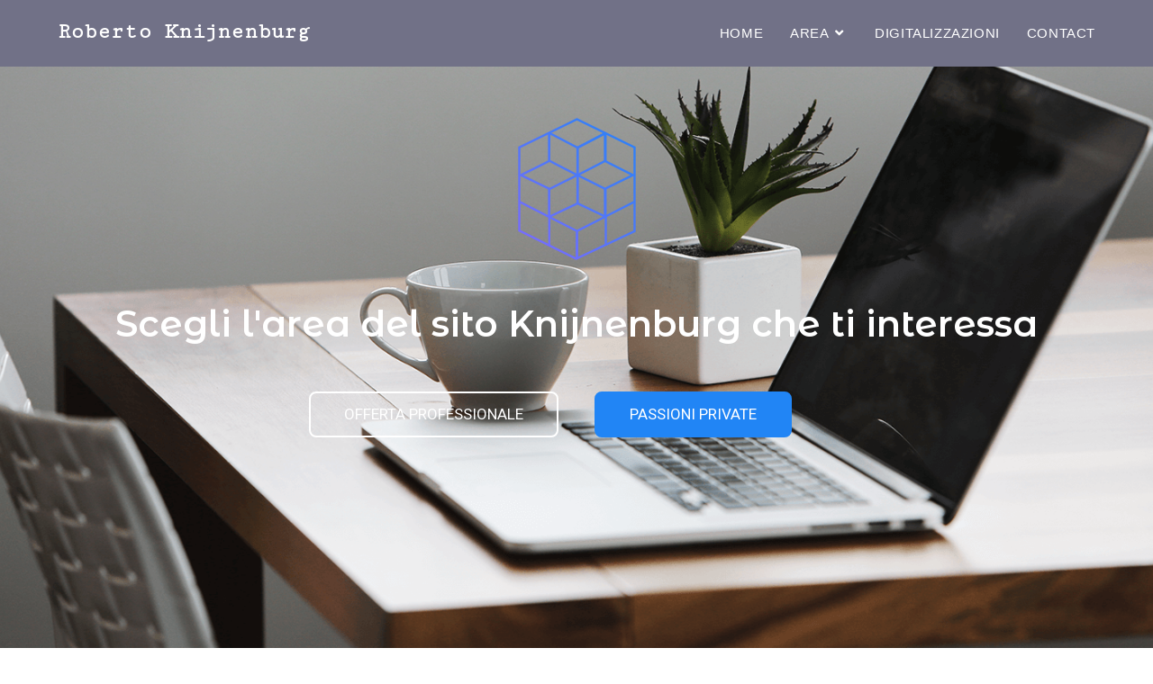

--- FILE ---
content_type: text/html; charset=UTF-8
request_url: https://knijnenburg.ch/sezione/
body_size: 8356
content:
<!DOCTYPE html><html class="html" lang="en-US"><head><meta charset="UTF-8"><link rel="profile" href="https://gmpg.org/xfn/11"><meta name='robots' content='index, follow, max-image-preview:large, max-snippet:-1, max-video-preview:-1' /><meta name="viewport" content="width=device-width, initial-scale=1"><link media="all" href="https://knijnenburg.ch/wp-content/cache/autoptimize/css/autoptimize_6330870f3c581835f8bfde81a8f68852.css" rel="stylesheet"><title>Sezione - Roberto Knijnenburg</title><meta name="description" content="Il sito di R. Knijnenburg è suddiviso in due aree distinte tra di loro. Una è dedicata alle attività professionali, l&#039;altra alle passioni." /><link rel="canonical" href="https://knijnenburg.ch/sezione/" /><meta property="og:locale" content="en_US" /><meta property="og:type" content="article" /><meta property="og:title" content="Sezione - Roberto Knijnenburg" /><meta property="og:description" content="Il sito di R. Knijnenburg è suddiviso in due aree distinte tra di loro. Una è dedicata alle attività professionali, l&#039;altra alle passioni." /><meta property="og:url" content="https://knijnenburg.ch/sezione/" /><meta property="og:site_name" content="Roberto Knijnenburg" /><meta property="article:modified_time" content="2019-02-02T19:43:45+00:00" /><meta property="og:image" content="https://knijnenburg.ch/wp-content/uploads/2019/01/logo-2.png" /><meta name="twitter:card" content="summary_large_image" /> <script type="application/ld+json" class="yoast-schema-graph">{"@context":"https://schema.org","@graph":[{"@type":"WebPage","@id":"https://knijnenburg.ch/sezione/","url":"https://knijnenburg.ch/sezione/","name":"Sezione - Roberto Knijnenburg","isPartOf":{"@id":"https://knijnenburg.ch/#website"},"primaryImageOfPage":{"@id":"https://knijnenburg.ch/sezione/#primaryimage"},"image":{"@id":"https://knijnenburg.ch/sezione/#primaryimage"},"thumbnailUrl":"https://knijnenburg.ch/wp-content/uploads/2019/01/logo-2.png","datePublished":"2019-01-02T12:41:30+00:00","dateModified":"2019-02-02T19:43:45+00:00","description":"Il sito di R. Knijnenburg è suddiviso in due aree distinte tra di loro. Una è dedicata alle attività professionali, l'altra alle passioni.","breadcrumb":{"@id":"https://knijnenburg.ch/sezione/#breadcrumb"},"inLanguage":"en-US","potentialAction":[{"@type":"ReadAction","target":["https://knijnenburg.ch/sezione/"]}]},{"@type":"ImageObject","inLanguage":"en-US","@id":"https://knijnenburg.ch/sezione/#primaryimage","url":"https://knijnenburg.ch/wp-content/uploads/2019/01/logo-2.png","contentUrl":"https://knijnenburg.ch/wp-content/uploads/2019/01/logo-2.png","width":131,"height":160},{"@type":"BreadcrumbList","@id":"https://knijnenburg.ch/sezione/#breadcrumb","itemListElement":[{"@type":"ListItem","position":1,"name":"Home","item":"https://knijnenburg.ch/"},{"@type":"ListItem","position":2,"name":"Sezione"}]},{"@type":"WebSite","@id":"https://knijnenburg.ch/#website","url":"https://knijnenburg.ch/","name":"Roberto Knijnenburg","description":"Roberto Knijnenburg, Switzerland","potentialAction":[{"@type":"SearchAction","target":{"@type":"EntryPoint","urlTemplate":"https://knijnenburg.ch/?s={search_term_string}"},"query-input":{"@type":"PropertyValueSpecification","valueRequired":true,"valueName":"search_term_string"}}],"inLanguage":"en-US"}]}</script> <link rel='dns-prefetch' href='//fonts.googleapis.com' /><link rel="alternate" type="application/rss+xml" title="Roberto Knijnenburg &raquo; Feed" href="https://knijnenburg.ch/feed/" /><link rel="alternate" type="application/rss+xml" title="Roberto Knijnenburg &raquo; Comments Feed" href="https://knijnenburg.ch/comments/feed/" /><link rel='stylesheet' id='dashicons-css' href='https://knijnenburg.ch/wp-includes/css/dashicons.min.css' media='all' /><link rel='stylesheet' id='elementor-post-28951-css' href='https://knijnenburg.ch/wp-content/cache/autoptimize/css/autoptimize_single_17a9b5dcf41d5ba1ce2fa46ea7fdafff.css' media='all' /><link rel='stylesheet' id='oceanwp-google-font-cutive-mono-css' href='//fonts.googleapis.com/css?family=Cutive+Mono%3A100%2C200%2C300%2C400%2C500%2C600%2C700%2C800%2C900%2C100i%2C200i%2C300i%2C400i%2C500i%2C600i%2C700i%2C800i%2C900i&#038;subset=latin&#038;display=swap&#038;ver=6.7.4' media='all' /><link rel='stylesheet' id='elementor-post-30902-css' href='https://knijnenburg.ch/wp-content/cache/autoptimize/css/autoptimize_single_fd69e35a1b2e8c21a5cc613f3952a735.css' media='all' /><link rel='stylesheet' id='elementor-post-28855-css' href='https://knijnenburg.ch/wp-content/cache/autoptimize/css/autoptimize_single_0c11743f5b2eec93d5f73f3761ff7884.css' media='all' /><link rel='stylesheet' id='google-fonts-1-css' href='https://fonts.googleapis.com/css?family=Cutive+Mono%3A100%2C100italic%2C200%2C200italic%2C300%2C300italic%2C400%2C400italic%2C500%2C500italic%2C600%2C600italic%2C700%2C700italic%2C800%2C800italic%2C900%2C900italic%7CRoboto%3A100%2C100italic%2C200%2C200italic%2C300%2C300italic%2C400%2C400italic%2C500%2C500italic%2C600%2C600italic%2C700%2C700italic%2C800%2C800italic%2C900%2C900italic%7CRoboto+Slab%3A100%2C100italic%2C200%2C200italic%2C300%2C300italic%2C400%2C400italic%2C500%2C500italic%2C600%2C600italic%2C700%2C700italic%2C800%2C800italic%2C900%2C900italic%7CMontserrat+Alternates%3A100%2C100italic%2C200%2C200italic%2C300%2C300italic%2C400%2C400italic%2C500%2C500italic%2C600%2C600italic%2C700%2C700italic%2C800%2C800italic%2C900%2C900italic&#038;display=auto&#038;ver=6.7.4' media='all' /><link rel="preconnect" href="https://fonts.gstatic.com/" crossorigin> <script id="burst-js-extra">var burst = {"cookie_retention_days":"30","beacon_url":"https:\/\/knijnenburg.ch\/wp-content\/plugins\/burst-statistics\/endpoint.php","options":{"beacon_enabled":1,"enable_cookieless_tracking":0,"enable_turbo_mode":0,"do_not_track":0,"track_url_change":0},"goals":[],"goals_script_url":"https:\/\/knijnenburg.ch\/wp-content\/plugins\/burst-statistics\/\/assets\/js\/build\/burst-goals.js?v=1.7.3"};</script> <script src="https://knijnenburg.ch/wp-includes/js/jquery/jquery.min.js" id="jquery-core-js"></script> <link rel="https://api.w.org/" href="https://knijnenburg.ch/wp-json/" /><link rel="alternate" title="JSON" type="application/json" href="https://knijnenburg.ch/wp-json/wp/v2/pages/28855" /><link rel="alternate" title="oEmbed (JSON)" type="application/json+oembed" href="https://knijnenburg.ch/wp-json/oembed/1.0/embed?url=https%3A%2F%2Fknijnenburg.ch%2Fsezione%2F" /><link rel="alternate" title="oEmbed (XML)" type="text/xml+oembed" href="https://knijnenburg.ch/wp-json/oembed/1.0/embed?url=https%3A%2F%2Fknijnenburg.ch%2Fsezione%2F&#038;format=xml" /><meta name="generator" content="Elementor 3.26.4; features: additional_custom_breakpoints; settings: css_print_method-external, google_font-enabled, font_display-auto"> <noscript><style id="rocket-lazyload-nojs-css">.rll-youtube-player, [data-lazy-src]{display:none !important;}</style></noscript></head><body data-rsssl=1 class="page-template-default page page-id-28855 wp-embed-responsive oceanwp-theme dropdown-mobile has-transparent-header no-header-border default-breakpoint content-full-screen page-header-disabled has-breadcrumbs elementor-default elementor-kit-30902 elementor-page elementor-page-28855" itemscope="itemscope" itemtype="https://schema.org/WebPage"><div id="outer-wrap" class="site clr"> <a class="skip-link screen-reader-text" href="#main">Skip to content</a><div id="wrap" class="clr"><div id="transparent-header-wrap" class="clr"><header id="site-header" class="transparent-header clr" data-height="74" itemscope="itemscope" itemtype="https://schema.org/WPHeader" role="banner"><div id="site-header-inner" class="clr container"><div id="site-logo" class="clr" itemscope itemtype="https://schema.org/Brand" ><div id="site-logo-inner" class="clr"> <a href="https://knijnenburg.ch/" rel="home" class="site-title site-logo-text" >Roberto Knijnenburg</a></div></div><div id="site-navigation-wrap" class="clr"><nav id="site-navigation" class="navigation main-navigation clr" itemscope="itemscope" itemtype="https://schema.org/SiteNavigationElement" role="navigation" ><ul id="menu-menuknijnenburg" class="main-menu dropdown-menu sf-menu"><li id="menu-item-28858" class="menu-item menu-item-type-custom menu-item-object-custom menu-item-home menu-item-28858"><a href="https://knijnenburg.ch" class="menu-link"><span class="text-wrap">Home</span></a></li><li id="menu-item-28860" class="menu-item menu-item-type-post_type menu-item-object-page current-menu-item page_item page-item-28855 current_page_item menu-item-has-children dropdown menu-item-28860"><a href="https://knijnenburg.ch/sezione/" class="menu-link"><span class="text-wrap">Area<i class="nav-arrow fa fa-angle-down" aria-hidden="true" role="img"></i></span></a><ul class="sub-menu"><li id="menu-item-28925" class="menu-item menu-item-type-post_type menu-item-object-page menu-item-has-children dropdown menu-item-28925"><a href="https://knijnenburg.ch/professione-curriculum/" class="menu-link"><span class="text-wrap">Competenze e curriculum<i class="nav-arrow fa fa-angle-right" aria-hidden="true" role="img"></i></span></a><ul class="sub-menu"><li id="menu-item-29303" class="menu-item menu-item-type-post_type menu-item-object-page menu-item-29303"><a href="https://knijnenburg.ch/webdesign/" class="menu-link"><span class="text-wrap">Creazione di siti web</span></a></li><li id="menu-item-29302" class="menu-item menu-item-type-post_type menu-item-object-page menu-item-29302"><a href="https://knijnenburg.ch/it-service-manager/" class="menu-link"><span class="text-wrap">IT Service Manager</span></a></li><li id="menu-item-29444" class="menu-item menu-item-type-post_type menu-item-object-page menu-item-29444"><a href="https://knijnenburg.ch/professione-programmazione/" class="menu-link"><span class="text-wrap">COBOL</span></a></li><li id="menu-item-29327" class="menu-item menu-item-type-post_type menu-item-object-page menu-item-29327"><a href="https://knijnenburg.ch/professione-blockchain/" class="menu-link"><span class="text-wrap">Blockchain</span></a></li></ul></li><li id="menu-item-29577" class="menu-item menu-item-type-post_type menu-item-object-page menu-item-has-children dropdown menu-item-29577"><a href="https://knijnenburg.ch/privato/" class="menu-link"><span class="text-wrap">Passioni private<i class="nav-arrow fa fa-angle-right" aria-hidden="true" role="img"></i></span></a><ul class="sub-menu"><li id="menu-item-29578" class="menu-item menu-item-type-post_type menu-item-object-page menu-item-29578"><a href="https://knijnenburg.ch/cadro/" class="menu-link"><span class="text-wrap">Cadro commissione di quartiere</span></a></li><li id="menu-item-29880" class="menu-item menu-item-type-post_type menu-item-object-page menu-item-29880"><a href="https://knijnenburg.ch/lugano-in-immagini/" class="menu-link"><span class="text-wrap">Lugano in immagini</span></a></li></ul></li></ul></li><li id="menu-item-31347" class="menu-item menu-item-type-post_type menu-item-object-page menu-item-31347"><a href="https://knijnenburg.ch/digitalizzazione-film-super8-8mm/" class="menu-link"><span class="text-wrap">DIGITALIZZAZIONI</span></a></li><li id="menu-item-28859" class="menu-item menu-item-type-post_type menu-item-object-page menu-item-28859"><a href="https://knijnenburg.ch/contact/" class="menu-link"><span class="text-wrap">Contact</span></a></li></ul></nav></div><div class="oceanwp-mobile-menu-icon clr mobile-right"> <a href="https://knijnenburg.ch/#mobile-menu-toggle" class="mobile-menu"  aria-label="Mobile Menu"> <i class="fa fa-bars" aria-hidden="true"></i> <span class="oceanwp-text">Menu</span> <span class="oceanwp-close-text">Close</span> </a></div></div><div id="mobile-dropdown" class="clr" ><nav class="clr" itemscope="itemscope" itemtype="https://schema.org/SiteNavigationElement"><ul id="menu-menuknijnenburg-1" class="menu"><li class="menu-item menu-item-type-custom menu-item-object-custom menu-item-home menu-item-28858"><a href="https://knijnenburg.ch">Home</a></li><li class="menu-item menu-item-type-post_type menu-item-object-page current-menu-item page_item page-item-28855 current_page_item menu-item-has-children menu-item-28860"><a href="https://knijnenburg.ch/sezione/" aria-current="page">Area</a><ul class="sub-menu"><li class="menu-item menu-item-type-post_type menu-item-object-page menu-item-has-children menu-item-28925"><a href="https://knijnenburg.ch/professione-curriculum/">Competenze e curriculum</a><ul class="sub-menu"><li class="menu-item menu-item-type-post_type menu-item-object-page menu-item-29303"><a href="https://knijnenburg.ch/webdesign/">Creazione di siti web</a></li><li class="menu-item menu-item-type-post_type menu-item-object-page menu-item-29302"><a href="https://knijnenburg.ch/it-service-manager/">IT Service Manager</a></li><li class="menu-item menu-item-type-post_type menu-item-object-page menu-item-29444"><a href="https://knijnenburg.ch/professione-programmazione/">COBOL</a></li><li class="menu-item menu-item-type-post_type menu-item-object-page menu-item-29327"><a href="https://knijnenburg.ch/professione-blockchain/">Blockchain</a></li></ul></li><li class="menu-item menu-item-type-post_type menu-item-object-page menu-item-has-children menu-item-29577"><a href="https://knijnenburg.ch/privato/">Passioni private</a><ul class="sub-menu"><li class="menu-item menu-item-type-post_type menu-item-object-page menu-item-29578"><a href="https://knijnenburg.ch/cadro/">Cadro commissione di quartiere</a></li><li class="menu-item menu-item-type-post_type menu-item-object-page menu-item-29880"><a href="https://knijnenburg.ch/lugano-in-immagini/">Lugano in immagini</a></li></ul></li></ul></li><li class="menu-item menu-item-type-post_type menu-item-object-page menu-item-31347"><a href="https://knijnenburg.ch/digitalizzazione-film-super8-8mm/">DIGITALIZZAZIONI</a></li><li class="menu-item menu-item-type-post_type menu-item-object-page menu-item-28859"><a href="https://knijnenburg.ch/contact/">Contact</a></li></ul><div id="mobile-menu-search" class="clr"><form aria-label="Search this website" method="get" action="https://knijnenburg.ch/" class="mobile-searchform"> <input aria-label="Insert search query" value="" class="field" id="ocean-mobile-search-1" type="search" name="s" autocomplete="off" placeholder="Search" /> <button aria-label="Submit search" type="submit" class="searchform-submit"> <i class=" icon-magnifier" aria-hidden="true" role="img"></i> </button></form></div></nav></div></header></div><main id="main" class="site-main clr"  role="main"><div id="content-wrap" class="container clr"><div id="primary" class="content-area clr"><div id="content" class="site-content clr"><article class="single-page-article clr"><div class="entry clr" itemprop="text"><div data-elementor-type="wp-post" data-elementor-id="28855" class="elementor elementor-28855 elementor-bc-flex-widget" data-elementor-post-type="page"><section class="elementor-section elementor-top-section elementor-element elementor-element-56ae90a0 elementor-section-full_width elementor-section-content-middle elementor-section-height-default elementor-section-height-default" data-id="56ae90a0" data-element_type="section" data-settings="{&quot;background_background&quot;:&quot;classic&quot;}"><div class="elementor-background-overlay"></div><div class="elementor-container elementor-column-gap-default"><div class="elementor-column elementor-col-100 elementor-top-column elementor-element elementor-element-ccc614a" data-id="ccc614a" data-element_type="column"><div class="elementor-widget-wrap elementor-element-populated"><div class="elementor-element elementor-element-5b1a38cd elementor-widget elementor-widget-image" data-id="5b1a38cd" data-element_type="widget" data-widget_type="image.default"><div class="elementor-widget-container"> <img decoding="async" width="131" height="160" src="data:image/svg+xml,%3Csvg%20xmlns='http://www.w3.org/2000/svg'%20viewBox='0%200%20131%20160'%3E%3C/svg%3E" class="attachment-full size-full wp-image-29198" alt="" data-lazy-src="https://knijnenburg.ch/wp-content/uploads/2019/01/logo-2.png" /><noscript><img decoding="async" width="131" height="160" src="https://knijnenburg.ch/wp-content/uploads/2019/01/logo-2.png" class="attachment-full size-full wp-image-29198" alt="" /></noscript></div></div><div class="elementor-element elementor-element-3f1fe708 elementor-widget elementor-widget-heading" data-id="3f1fe708" data-element_type="widget" data-widget_type="heading.default"><div class="elementor-widget-container"><h1 class="elementor-heading-title elementor-size-large">Scegli l'area del sito Knijnenburg che ti interessa</h1></div></div><section class="elementor-section elementor-inner-section elementor-element elementor-element-5e038414 elementor-section-boxed elementor-section-height-default elementor-section-height-default" data-id="5e038414" data-element_type="section"><div class="elementor-container elementor-column-gap-wider"><div class="elementor-column elementor-col-50 elementor-inner-column elementor-element elementor-element-25569f20" data-id="25569f20" data-element_type="column"><div class="elementor-widget-wrap elementor-element-populated"><div class="elementor-element elementor-element-71a256d0 elementor-align-right elementor-mobile-align-center elementor-widget elementor-widget-button" data-id="71a256d0" data-element_type="widget" data-widget_type="button.default"><div class="elementor-widget-container"><div class="elementor-button-wrapper"> <a class="elementor-button elementor-button-link elementor-size-sm" href="https://knijnenburg.ch/professione-curriculum/"> <span class="elementor-button-content-wrapper"> <span class="elementor-button-text">Offerta professionale</span> </span> </a></div></div></div></div></div><div class="elementor-column elementor-col-50 elementor-inner-column elementor-element elementor-element-1b66ff85" data-id="1b66ff85" data-element_type="column"><div class="elementor-widget-wrap elementor-element-populated"><div class="elementor-element elementor-element-3a78ae56 elementor-mobile-align-center elementor-widget elementor-widget-button" data-id="3a78ae56" data-element_type="widget" data-widget_type="button.default"><div class="elementor-widget-container"><div class="elementor-button-wrapper"> <a class="elementor-button elementor-button-link elementor-size-sm" href="https://knijnenburg.ch/privato/"> <span class="elementor-button-content-wrapper"> <span class="elementor-button-text">passioni private</span> </span> </a></div></div></div></div></div></div></section></div></div></div></section></div><div class="post-views content-post post-28855 entry-meta load-static"> <span class="post-views-icon dashicons dashicons-chart-bar"></span> <span class="post-views-label">Visite:</span> <span class="post-views-count">448</span></div></div></article></div></div></div></main><footer id="footer" class="site-footer" itemscope="itemscope" itemtype="https://schema.org/WPFooter" role="contentinfo"><div id="footer-inner" class="clr"><div id="footer-widgets" class="oceanwp-row clr mobile-1-col"><div class="footer-widgets-inner container"><div data-elementor-type="wp-post" data-elementor-id="28951" class="elementor elementor-28951 elementor-bc-flex-widget" data-elementor-post-type="oceanwp_library"><section class="elementor-section elementor-top-section elementor-element elementor-element-4e03d1dd elementor-section-content-middle elementor-hidden-phone elementor-section-stretched elementor-section-boxed elementor-section-height-default elementor-section-height-default" data-id="4e03d1dd" data-element_type="section" data-settings="{&quot;background_background&quot;:&quot;classic&quot;,&quot;stretch_section&quot;:&quot;section-stretched&quot;}"><div class="elementor-container elementor-column-gap-default"><div class="elementor-column elementor-col-33 elementor-top-column elementor-element elementor-element-707aee69" data-id="707aee69" data-element_type="column"><div class="elementor-widget-wrap elementor-element-populated"><div class="elementor-element elementor-element-ffc5432 elementor-widget elementor-widget-heading" data-id="ffc5432" data-element_type="widget" data-widget_type="heading.default"><div class="elementor-widget-container"><h2 class="elementor-heading-title elementor-size-default"><a href="/home">Knijnenburg</a></h2></div></div></div></div><div class="elementor-column elementor-col-33 elementor-top-column elementor-element elementor-element-3e3da209" data-id="3e3da209" data-element_type="column"><div class="elementor-widget-wrap elementor-element-populated"><div class="elementor-element elementor-element-73e9443f elementor-widget elementor-widget-wp-widget-ocean_custom_menu" data-id="73e9443f" data-element_type="widget" data-widget_type="wp-widget-ocean_custom_menu.default"><div class="elementor-widget-container"><div class="oceanwp-custom-menu clr ocean_custom_menu-REPLACE_TO_ID center dropdown-hover"><ul id="menu-menuknijnenburg-2" class="dropdown-menu sf-menu"><li  class="menu-item menu-item-type-custom menu-item-object-custom menu-item-home menu-item-28858"><a href="https://knijnenburg.ch" class="menu-link">Home</a></li><li  class="menu-item menu-item-type-post_type menu-item-object-page current-menu-item page_item page-item-28855 current_page_item menu-item-has-children dropdown menu-item-28860"><a href="https://knijnenburg.ch/sezione/" class="menu-link">Area <span class="nav-arrow fa fa-angle-down"></span></a><ul class="sub-menu"><li  class="menu-item menu-item-type-post_type menu-item-object-page menu-item-has-children dropdown menu-item-28925"><a href="https://knijnenburg.ch/professione-curriculum/" class="menu-link">Competenze e curriculum<span class="nav-arrow fa fa-angle-right"></span></a><ul class="sub-menu"><li  class="menu-item menu-item-type-post_type menu-item-object-page menu-item-29303"><a href="https://knijnenburg.ch/webdesign/" class="menu-link">Creazione di siti web</a></li><li  class="menu-item menu-item-type-post_type menu-item-object-page menu-item-29302"><a href="https://knijnenburg.ch/it-service-manager/" class="menu-link">IT Service Manager</a></li><li  class="menu-item menu-item-type-post_type menu-item-object-page menu-item-29444"><a href="https://knijnenburg.ch/professione-programmazione/" class="menu-link">COBOL</a></li><li  class="menu-item menu-item-type-post_type menu-item-object-page menu-item-29327"><a href="https://knijnenburg.ch/professione-blockchain/" class="menu-link">Blockchain</a></li></ul></li><li  class="menu-item menu-item-type-post_type menu-item-object-page menu-item-has-children dropdown menu-item-29577"><a href="https://knijnenburg.ch/privato/" class="menu-link">Passioni private<span class="nav-arrow fa fa-angle-right"></span></a><ul class="sub-menu"><li  class="menu-item menu-item-type-post_type menu-item-object-page menu-item-29578"><a href="https://knijnenburg.ch/cadro/" class="menu-link">Cadro commissione di quartiere</a></li><li  class="menu-item menu-item-type-post_type menu-item-object-page menu-item-29880"><a href="https://knijnenburg.ch/lugano-in-immagini/" class="menu-link">Lugano in immagini</a></li></ul></li></ul></li><li  class="menu-item menu-item-type-post_type menu-item-object-page menu-item-31347"><a href="https://knijnenburg.ch/digitalizzazione-film-super8-8mm/" class="menu-link">DIGITALIZZAZIONI</a></li><li  class="menu-item menu-item-type-post_type menu-item-object-page menu-item-28859"><a href="https://knijnenburg.ch/contact/" class="menu-link">Contact</a></li></ul></div></div></div></div></div><div class="elementor-column elementor-col-33 elementor-top-column elementor-element elementor-element-3ecd6ad0" data-id="3ecd6ad0" data-element_type="column"><div class="elementor-widget-wrap elementor-element-populated"><div class="elementor-element elementor-element-1f6a6d45 e-grid-align-right elementor-shape-rounded elementor-grid-0 elementor-widget elementor-widget-social-icons" data-id="1f6a6d45" data-element_type="widget" data-widget_type="social-icons.default"><div class="elementor-widget-container"><div class="elementor-social-icons-wrapper elementor-grid"> <span class="elementor-grid-item"> <a class="elementor-icon elementor-social-icon elementor-social-icon-facebook elementor-repeater-item-anfijff" href="https://www.facebook.com/roberto.knijnenburg.1" target="_blank"> <span class="elementor-screen-only">Facebook</span> <i class="fa fa-facebook"></i> </a> </span> <span class="elementor-grid-item"> <a class="elementor-icon elementor-social-icon elementor-social-icon-instagram elementor-repeater-item-0s01r1l" href="https://www.instagram.com/rknijnenburg2/?hl=it" target="_blank"> <span class="elementor-screen-only">Instagram</span> <i class="fa fa-instagram"></i> </a> </span> <span class="elementor-grid-item"> <a class="elementor-icon elementor-social-icon elementor-social-icon-youtube elementor-repeater-item-414761d" href="https://www.youtube.com/channel/UCXRWx0mhK5QrcZnO7J07gsw?view_as=subscriber" target="_blank"> <span class="elementor-screen-only">Youtube</span> <i class="fa fa-youtube"></i> </a> </span> <span class="elementor-grid-item"> <a class="elementor-icon elementor-social-icon elementor-social-icon-twitter elementor-repeater-item-2b00321" href="https://twitter.com/KnijRob" target="_blank"> <span class="elementor-screen-only">Twitter</span> <i class="fa fa-twitter"></i> </a> </span> <span class="elementor-grid-item"> <a class="elementor-icon elementor-social-icon elementor-social-icon-linkedin elementor-repeater-item-7671a80" href="https://www.linkedin.com/in/roberto-knijnenburg-8427b089/" target="_blank"> <span class="elementor-screen-only">Linkedin</span> <i class="fa fa-linkedin"></i> </a> </span></div></div></div></div></div></div></section><section class="elementor-section elementor-top-section elementor-element elementor-element-7d63f643 elementor-section-content-middle elementor-hidden-desktop elementor-hidden-tablet elementor-section-stretched elementor-section-boxed elementor-section-height-default elementor-section-height-default" data-id="7d63f643" data-element_type="section" data-settings="{&quot;background_background&quot;:&quot;classic&quot;,&quot;stretch_section&quot;:&quot;section-stretched&quot;}"><div class="elementor-container elementor-column-gap-default"><div class="elementor-column elementor-col-33 elementor-top-column elementor-element elementor-element-14155a8e" data-id="14155a8e" data-element_type="column"><div class="elementor-widget-wrap elementor-element-populated"><div class="elementor-element elementor-element-5a6ffe1 elementor-widget elementor-widget-heading" data-id="5a6ffe1" data-element_type="widget" data-widget_type="heading.default"><div class="elementor-widget-container"><h2 class="elementor-heading-title elementor-size-default"><a href="/home">Knijnenburg</a></h2></div></div></div></div><div class="elementor-column elementor-col-33 elementor-top-column elementor-element elementor-element-4fea1b58" data-id="4fea1b58" data-element_type="column"><div class="elementor-widget-wrap elementor-element-populated"><div class="elementor-element elementor-element-3ae24247 elementor-widget elementor-widget-wp-widget-ocean_custom_menu" data-id="3ae24247" data-element_type="widget" data-widget_type="wp-widget-ocean_custom_menu.default"><div class="elementor-widget-container"><div class="oceanwp-custom-menu clr ocean_custom_menu-REPLACE_TO_ID center dropdown-hover"><ul id="menu-menuknijnenburg-3" class="dropdown-menu sf-menu"><li  class="menu-item menu-item-type-custom menu-item-object-custom menu-item-home menu-item-28858"><a href="https://knijnenburg.ch" class="menu-link">Home</a></li><li  class="menu-item menu-item-type-post_type menu-item-object-page current-menu-item page_item page-item-28855 current_page_item menu-item-has-children dropdown menu-item-28860"><a href="https://knijnenburg.ch/sezione/" class="menu-link">Area <span class="nav-arrow fa fa-angle-down"></span></a><ul class="sub-menu"><li  class="menu-item menu-item-type-post_type menu-item-object-page menu-item-has-children dropdown menu-item-28925"><a href="https://knijnenburg.ch/professione-curriculum/" class="menu-link">Competenze e curriculum<span class="nav-arrow fa fa-angle-right"></span></a><ul class="sub-menu"><li  class="menu-item menu-item-type-post_type menu-item-object-page menu-item-29303"><a href="https://knijnenburg.ch/webdesign/" class="menu-link">Creazione di siti web</a></li><li  class="menu-item menu-item-type-post_type menu-item-object-page menu-item-29302"><a href="https://knijnenburg.ch/it-service-manager/" class="menu-link">IT Service Manager</a></li><li  class="menu-item menu-item-type-post_type menu-item-object-page menu-item-29444"><a href="https://knijnenburg.ch/professione-programmazione/" class="menu-link">COBOL</a></li><li  class="menu-item menu-item-type-post_type menu-item-object-page menu-item-29327"><a href="https://knijnenburg.ch/professione-blockchain/" class="menu-link">Blockchain</a></li></ul></li><li  class="menu-item menu-item-type-post_type menu-item-object-page menu-item-has-children dropdown menu-item-29577"><a href="https://knijnenburg.ch/privato/" class="menu-link">Passioni private<span class="nav-arrow fa fa-angle-right"></span></a><ul class="sub-menu"><li  class="menu-item menu-item-type-post_type menu-item-object-page menu-item-29578"><a href="https://knijnenburg.ch/cadro/" class="menu-link">Cadro commissione di quartiere</a></li><li  class="menu-item menu-item-type-post_type menu-item-object-page menu-item-29880"><a href="https://knijnenburg.ch/lugano-in-immagini/" class="menu-link">Lugano in immagini</a></li></ul></li></ul></li><li  class="menu-item menu-item-type-post_type menu-item-object-page menu-item-31347"><a href="https://knijnenburg.ch/digitalizzazione-film-super8-8mm/" class="menu-link">DIGITALIZZAZIONI</a></li><li  class="menu-item menu-item-type-post_type menu-item-object-page menu-item-28859"><a href="https://knijnenburg.ch/contact/" class="menu-link">Contact</a></li></ul></div></div></div></div></div><div class="elementor-column elementor-col-33 elementor-top-column elementor-element elementor-element-3550f202" data-id="3550f202" data-element_type="column"><div class="elementor-widget-wrap elementor-element-populated"><div class="elementor-element elementor-element-4e7dbfa e-grid-align-right elementor-shape-rounded elementor-grid-0 elementor-widget elementor-widget-social-icons" data-id="4e7dbfa" data-element_type="widget" data-widget_type="social-icons.default"><div class="elementor-widget-container"><div class="elementor-social-icons-wrapper elementor-grid"> <span class="elementor-grid-item"> <a class="elementor-icon elementor-social-icon elementor-social-icon-facebook elementor-repeater-item-anfijff" href="https://www.facebook.com/roberto.knijnenburg.1" target="_blank"> <span class="elementor-screen-only">Facebook</span> <i class="fa fa-facebook"></i> </a> </span> <span class="elementor-grid-item"> <a class="elementor-icon elementor-social-icon elementor-social-icon-instagram elementor-repeater-item-0s01r1l" href="https://www.instagram.com/rknijnenburg2/?hl=it" target="_blank"> <span class="elementor-screen-only">Instagram</span> <i class="fa fa-instagram"></i> </a> </span> <span class="elementor-grid-item"> <a class="elementor-icon elementor-social-icon elementor-social-icon-youtube elementor-repeater-item-414761d" href="https://www.youtube.com/channel/UCXRWx0mhK5QrcZnO7J07gsw?view_as=subscriber" target="_blank"> <span class="elementor-screen-only">Youtube</span> <i class="fa fa-youtube"></i> </a> </span> <span class="elementor-grid-item"> <a class="elementor-icon elementor-social-icon elementor-social-icon-twitter elementor-repeater-item-2b00321" href="https://twitter.com/KnijRob" target="_blank"> <span class="elementor-screen-only">Twitter</span> <i class="fa fa-twitter"></i> </a> </span> <span class="elementor-grid-item"> <a class="elementor-icon elementor-social-icon elementor-social-icon-linkedin elementor-repeater-item-7671a80" href="https://www.linkedin.com/in/roberto-knijnenburg-8427b089/" target="_blank"> <span class="elementor-screen-only">Linkedin</span> <i class="fa fa-linkedin"></i> </a> </span></div></div></div></div></div></div></section></div></div></div></div></footer></div></div> <a aria-label="Scroll to the top of the page" href="#" id="scroll-top" class="scroll-top-right"><i class=" fa fa-angle-up" aria-hidden="true" role="img"></i></a> <script type='text/javascript'>const lazyloadRunObserver = () => {
					const lazyloadBackgrounds = document.querySelectorAll( `.e-con.e-parent:not(.e-lazyloaded)` );
					const lazyloadBackgroundObserver = new IntersectionObserver( ( entries ) => {
						entries.forEach( ( entry ) => {
							if ( entry.isIntersecting ) {
								let lazyloadBackground = entry.target;
								if( lazyloadBackground ) {
									lazyloadBackground.classList.add( 'e-lazyloaded' );
								}
								lazyloadBackgroundObserver.unobserve( entry.target );
							}
						});
					}, { rootMargin: '200px 0px 200px 0px' } );
					lazyloadBackgrounds.forEach( ( lazyloadBackground ) => {
						lazyloadBackgroundObserver.observe( lazyloadBackground );
					} );
				};
				const events = [
					'DOMContentLoaded',
					'elementor/lazyload/observe',
				];
				events.forEach( ( event ) => {
					document.addEventListener( event, lazyloadRunObserver );
				} );</script> <script src="https://knijnenburg.ch/wp-includes/js/dist/hooks.min.js" id="wp-hooks-js"></script> <script src="https://knijnenburg.ch/wp-includes/js/dist/i18n.min.js" id="wp-i18n-js"></script> <script id="wp-i18n-js-after">wp.i18n.setLocaleData( { 'text direction\u0004ltr': [ 'ltr' ] } );</script> <script id="contact-form-7-js-before">var wpcf7 = {
    "api": {
        "root": "https:\/\/knijnenburg.ch\/wp-json\/",
        "namespace": "contact-form-7\/v1"
    },
    "cached": 1
};</script> <script id="oceanwp-main-js-extra">var oceanwpLocalize = {"nonce":"3dad4361fd","isRTL":"","menuSearchStyle":"disabled","mobileMenuSearchStyle":"disabled","sidrSource":null,"sidrDisplace":"1","sidrSide":"left","sidrDropdownTarget":"link","verticalHeaderTarget":"link","customScrollOffset":"0","customSelects":".woocommerce-ordering .orderby, #dropdown_product_cat, .widget_categories select, .widget_archive select, .single-product .variations_form .variations select","ajax_url":"https:\/\/knijnenburg.ch\/wp-admin\/admin-ajax.php","oe_mc_wpnonce":"2587897853"};</script> <script id="flickr-widget-script-js-extra">var flickrWidgetParams = {"widgets":[]};</script> <script id="elementor-pro-frontend-js-before">var ElementorProFrontendConfig = {"ajaxurl":"https:\/\/knijnenburg.ch\/wp-admin\/admin-ajax.php","nonce":"09575886bd","urls":{"assets":"https:\/\/knijnenburg.ch\/wp-content\/plugins\/elementor-pro\/assets\/","rest":"https:\/\/knijnenburg.ch\/wp-json\/"},"settings":{"lazy_load_background_images":true},"popup":{"hasPopUps":false},"shareButtonsNetworks":{"facebook":{"title":"Facebook","has_counter":true},"twitter":{"title":"Twitter"},"linkedin":{"title":"LinkedIn","has_counter":true},"pinterest":{"title":"Pinterest","has_counter":true},"reddit":{"title":"Reddit","has_counter":true},"vk":{"title":"VK","has_counter":true},"odnoklassniki":{"title":"OK","has_counter":true},"tumblr":{"title":"Tumblr"},"digg":{"title":"Digg"},"skype":{"title":"Skype"},"stumbleupon":{"title":"StumbleUpon","has_counter":true},"mix":{"title":"Mix"},"telegram":{"title":"Telegram"},"pocket":{"title":"Pocket","has_counter":true},"xing":{"title":"XING","has_counter":true},"whatsapp":{"title":"WhatsApp"},"email":{"title":"Email"},"print":{"title":"Print"},"x-twitter":{"title":"X"},"threads":{"title":"Threads"}},"facebook_sdk":{"lang":"en_US","app_id":""},"lottie":{"defaultAnimationUrl":"https:\/\/knijnenburg.ch\/wp-content\/plugins\/elementor-pro\/modules\/lottie\/assets\/animations\/default.json"}};</script> <script id="elementor-frontend-js-before">var elementorFrontendConfig = {"environmentMode":{"edit":false,"wpPreview":false,"isScriptDebug":false},"i18n":{"shareOnFacebook":"Share on Facebook","shareOnTwitter":"Share on Twitter","pinIt":"Pin it","download":"Download","downloadImage":"Download image","fullscreen":"Fullscreen","zoom":"Zoom","share":"Share","playVideo":"Play Video","previous":"Previous","next":"Next","close":"Close","a11yCarouselPrevSlideMessage":"Previous slide","a11yCarouselNextSlideMessage":"Next slide","a11yCarouselFirstSlideMessage":"This is the first slide","a11yCarouselLastSlideMessage":"This is the last slide","a11yCarouselPaginationBulletMessage":"Go to slide"},"is_rtl":false,"breakpoints":{"xs":0,"sm":480,"md":768,"lg":1025,"xl":1440,"xxl":1600},"responsive":{"breakpoints":{"mobile":{"label":"Mobile Portrait","value":767,"default_value":767,"direction":"max","is_enabled":true},"mobile_extra":{"label":"Mobile Landscape","value":880,"default_value":880,"direction":"max","is_enabled":false},"tablet":{"label":"Tablet Portrait","value":1024,"default_value":1024,"direction":"max","is_enabled":true},"tablet_extra":{"label":"Tablet Landscape","value":1200,"default_value":1200,"direction":"max","is_enabled":false},"laptop":{"label":"Laptop","value":1366,"default_value":1366,"direction":"max","is_enabled":false},"widescreen":{"label":"Widescreen","value":2400,"default_value":2400,"direction":"min","is_enabled":false}},"hasCustomBreakpoints":false},"version":"3.26.4","is_static":false,"experimentalFeatures":{"additional_custom_breakpoints":true,"e_swiper_latest":true,"e_nested_atomic_repeaters":true,"e_onboarding":true,"e_css_smooth_scroll":true,"theme_builder_v2":true,"home_screen":true,"landing-pages":true,"nested-elements":true,"editor_v2":true,"link-in-bio":true,"floating-buttons":true},"urls":{"assets":"https:\/\/knijnenburg.ch\/wp-content\/plugins\/elementor\/assets\/","ajaxurl":"https:\/\/knijnenburg.ch\/wp-admin\/admin-ajax.php","uploadUrl":"https:\/\/knijnenburg.ch\/wp-content\/uploads"},"nonces":{"floatingButtonsClickTracking":"a7ab4282b9"},"swiperClass":"swiper","settings":{"page":[],"editorPreferences":[]},"kit":{"active_breakpoints":["viewport_mobile","viewport_tablet"],"global_image_lightbox":"yes","lightbox_enable_counter":"yes","lightbox_enable_fullscreen":"yes","lightbox_enable_zoom":"yes","lightbox_enable_share":"yes","lightbox_title_src":"title","lightbox_description_src":"description"},"post":{"id":28855,"title":"Sezione%20-%20Roberto%20Knijnenburg","excerpt":"","featuredImage":false}};</script>  
  <script data-category="functional"></script> <script>window.lazyLoadOptions = [{
                elements_selector: "img[data-lazy-src],.rocket-lazyload,iframe[data-lazy-src]",
                data_src: "lazy-src",
                data_srcset: "lazy-srcset",
                data_sizes: "lazy-sizes",
                class_loading: "lazyloading",
                class_loaded: "lazyloaded",
                threshold: 300,
                callback_loaded: function(element) {
                    if ( element.tagName === "IFRAME" && element.dataset.rocketLazyload == "fitvidscompatible" ) {
                        if (element.classList.contains("lazyloaded") ) {
                            if (typeof window.jQuery != "undefined") {
                                if (jQuery.fn.fitVids) {
                                    jQuery(element).parent().fitVids();
                                }
                            }
                        }
                    }
                }},{
				elements_selector: ".rocket-lazyload",
				data_src: "lazy-src",
				data_srcset: "lazy-srcset",
				data_sizes: "lazy-sizes",
				class_loading: "lazyloading",
				class_loaded: "lazyloaded",
				threshold: 300,
			}];
        window.addEventListener('LazyLoad::Initialized', function (e) {
            var lazyLoadInstance = e.detail.instance;

            if (window.MutationObserver) {
                var observer = new MutationObserver(function(mutations) {
                    var image_count = 0;
                    var iframe_count = 0;
                    var rocketlazy_count = 0;

                    mutations.forEach(function(mutation) {
                        for (var i = 0; i < mutation.addedNodes.length; i++) {
                            if (typeof mutation.addedNodes[i].getElementsByTagName !== 'function') {
                                continue;
                            }

                            if (typeof mutation.addedNodes[i].getElementsByClassName !== 'function') {
                                continue;
                            }

                            images = mutation.addedNodes[i].getElementsByTagName('img');
                            is_image = mutation.addedNodes[i].tagName == "IMG";
                            iframes = mutation.addedNodes[i].getElementsByTagName('iframe');
                            is_iframe = mutation.addedNodes[i].tagName == "IFRAME";
                            rocket_lazy = mutation.addedNodes[i].getElementsByClassName('rocket-lazyload');

                            image_count += images.length;
			                iframe_count += iframes.length;
			                rocketlazy_count += rocket_lazy.length;

                            if(is_image){
                                image_count += 1;
                            }

                            if(is_iframe){
                                iframe_count += 1;
                            }
                        }
                    } );

                    if(image_count > 0 || iframe_count > 0 || rocketlazy_count > 0){
                        lazyLoadInstance.update();
                    }
                } );

                var b      = document.getElementsByTagName("body")[0];
                var config = { childList: true, subtree: true };

                observer.observe(b, config);
            }
        }, false);</script><script defer src="https://knijnenburg.ch/wp-content/cache/autoptimize/js/autoptimize_648a378fd4017fb91373889c14f43a09.js"></script></body></html>
<!--
Performance optimized by W3 Total Cache. Learn more: https://www.boldgrid.com/w3-total-cache/

Page Caching using Disk: Enhanced 

Served from: knijnenburg.ch @ 2026-01-20 22:32:32 by W3 Total Cache
-->

--- FILE ---
content_type: text/css
request_url: https://knijnenburg.ch/wp-content/cache/autoptimize/css/autoptimize_single_17a9b5dcf41d5ba1ce2fa46ea7fdafff.css
body_size: 441
content:
.elementor-28951 .elementor-element.elementor-element-4e03d1dd>.elementor-container>.elementor-column>.elementor-widget-wrap{align-content:center;align-items:center}.elementor-28951 .elementor-element.elementor-element-4e03d1dd:not(.elementor-motion-effects-element-type-background),.elementor-28951 .elementor-element.elementor-element-4e03d1dd>.elementor-motion-effects-container>.elementor-motion-effects-layer{background-color:#212121}.elementor-28951 .elementor-element.elementor-element-4e03d1dd{transition:background .3s,border .3s,border-radius .3s,box-shadow .3s}.elementor-28951 .elementor-element.elementor-element-4e03d1dd>.elementor-background-overlay{transition:background .3s,border-radius .3s,opacity .3s}.elementor-widget-heading .elementor-heading-title{font-family:var(--e-global-typography-primary-font-family),Sans-serif;font-weight:var(--e-global-typography-primary-font-weight);color:var(--e-global-color-primary)}.elementor-28951 .elementor-element.elementor-element-ffc5432 .elementor-heading-title{font-family:"Cutive Mono",Sans-serif;font-size:15px;color:#fff}.elementor-28951 .elementor-element.elementor-element-1f6a6d45{--grid-template-columns:repeat(0,auto);--grid-column-gap:5px;--grid-row-gap:0px}.elementor-28951 .elementor-element.elementor-element-1f6a6d45 .elementor-widget-container{text-align:right}.elementor-28951 .elementor-element.elementor-element-1f6a6d45 .elementor-social-icon{background-color:#212121}.elementor-28951 .elementor-element.elementor-element-7d63f643>.elementor-container>.elementor-column>.elementor-widget-wrap{align-content:center;align-items:center}.elementor-28951 .elementor-element.elementor-element-7d63f643:not(.elementor-motion-effects-element-type-background),.elementor-28951 .elementor-element.elementor-element-7d63f643>.elementor-motion-effects-container>.elementor-motion-effects-layer{background-color:#212121}.elementor-28951 .elementor-element.elementor-element-7d63f643{transition:background .3s,border .3s,border-radius .3s,box-shadow .3s}.elementor-28951 .elementor-element.elementor-element-7d63f643>.elementor-background-overlay{transition:background .3s,border-radius .3s,opacity .3s}.elementor-28951 .elementor-element.elementor-element-5a6ffe1 .elementor-heading-title{font-family:"Cutive Mono",Sans-serif;font-size:13px;color:#fff}.elementor-28951 .elementor-element.elementor-element-4e7dbfa{--grid-template-columns:repeat(0,auto);--grid-column-gap:5px;--grid-row-gap:0px}.elementor-28951 .elementor-element.elementor-element-4e7dbfa .elementor-widget-container{text-align:right}.elementor-28951 .elementor-element.elementor-element-4e7dbfa .elementor-social-icon{background-color:#212121}@media(min-width:768px){.elementor-28951 .elementor-element.elementor-element-707aee69{width:20.683%}.elementor-28951 .elementor-element.elementor-element-3e3da209{width:46.316%}.elementor-28951 .elementor-element.elementor-element-3ecd6ad0{width:32.997%}.elementor-28951 .elementor-element.elementor-element-14155a8e{width:20.683%}.elementor-28951 .elementor-element.elementor-element-4fea1b58{width:46.404%}.elementor-28951 .elementor-element.elementor-element-3550f202{width:32.909%}}

--- FILE ---
content_type: text/css
request_url: https://knijnenburg.ch/wp-content/cache/autoptimize/css/autoptimize_single_0c11743f5b2eec93d5f73f3761ff7884.css
body_size: 843
content:
.elementor-28855 .elementor-element.elementor-element-56ae90a0>.elementor-container>.elementor-column>.elementor-widget-wrap{align-content:center;align-items:center}.elementor-28855 .elementor-element.elementor-element-56ae90a0:not(.elementor-motion-effects-element-type-background),.elementor-28855 .elementor-element.elementor-element-56ae90a0>.elementor-motion-effects-container>.elementor-motion-effects-layer{background-color:rgba(255,255,255,.79);background-image:url("https://knijnenburg.ch/wp-content/uploads/2019/01/Untitled-1-1.png");background-position:center center;background-repeat:no-repeat;background-size:cover}.elementor-28855 .elementor-element.elementor-element-56ae90a0>.elementor-background-overlay{background-color:#1b1b24;opacity:.76;transition:background .3s,border-radius .3s,opacity .3s}.elementor-28855 .elementor-element.elementor-element-56ae90a0{transition:background .3s,border .3s,border-radius .3s,box-shadow .3s;padding:120px 0 300px}.elementor-widget-image .widget-image-caption{color:var(--e-global-color-text);font-family:var(--e-global-typography-text-font-family),Sans-serif;font-weight:var(--e-global-typography-text-font-weight)}.elementor-28855 .elementor-element.elementor-element-5b1a38cd img{max-width:15%}.elementor-widget-heading .elementor-heading-title{font-family:var(--e-global-typography-primary-font-family),Sans-serif;font-weight:var(--e-global-typography-primary-font-weight);color:var(--e-global-color-primary)}.elementor-28855 .elementor-element.elementor-element-3f1fe708>.elementor-widget-container{padding:20px}.elementor-28855 .elementor-element.elementor-element-3f1fe708{text-align:center}.elementor-28855 .elementor-element.elementor-element-3f1fe708 .elementor-heading-title{font-family:"Montserrat Alternates",Sans-serif;font-size:40px;line-height:1.5em;color:#fff}.elementor-28855 .elementor-element.elementor-element-5e038414>.elementor-container{max-width:924px}.elementor-28855 .elementor-element.elementor-element-5e038414{padding:5px}.elementor-28855 .elementor-element.elementor-element-25569f20>.elementor-element-populated{padding:0 20px 0 0}.elementor-widget-button .elementor-button{background-color:var(--e-global-color-accent);font-family:var(--e-global-typography-accent-font-family),Sans-serif;font-weight:var(--e-global-typography-accent-font-weight)}.elementor-28855 .elementor-element.elementor-element-71a256d0 .elementor-button{background-color:rgba(0,0,0,0);font-family:"Roboto",Sans-serif;font-size:17px;font-weight:400;text-transform:uppercase;border-style:solid;border-width:2px;border-radius:8px;padding:15px 37px}.elementor-28855 .elementor-element.elementor-element-71a256d0 .elementor-button:hover,.elementor-28855 .elementor-element.elementor-element-71a256d0 .elementor-button:focus{background-color:rgba(255,255,255,.77);color:#2185f5;border-color:rgba(255,255,255,.68)}.elementor-28855 .elementor-element.elementor-element-71a256d0 .elementor-button:hover svg,.elementor-28855 .elementor-element.elementor-element-71a256d0 .elementor-button:focus svg{fill:#2185f5}.elementor-28855 .elementor-element.elementor-element-1b66ff85>.elementor-element-populated{padding:0 0 0 20px}.elementor-28855 .elementor-element.elementor-element-3a78ae56 .elementor-button{background-color:#2185f5;font-family:"Roboto",Sans-serif;font-size:17px;font-weight:400;text-transform:uppercase;border-style:solid;border-width:2px;border-color:#2185f5;border-radius:8px;padding:15px 37px}.elementor-28855 .elementor-element.elementor-element-3a78ae56 .elementor-button:hover,.elementor-28855 .elementor-element.elementor-element-3a78ae56 .elementor-button:focus{background-color:rgba(255,255,255,0);color:#2185f5;border-color:#2185f5}.elementor-28855 .elementor-element.elementor-element-3a78ae56 .elementor-button:hover svg,.elementor-28855 .elementor-element.elementor-element-3a78ae56 .elementor-button:focus svg{fill:#2185f5}@media(max-width:1024px){.elementor-28855 .elementor-element.elementor-element-5b1a38cd{text-align:center}.elementor-28855 .elementor-element.elementor-element-3f1fe708 .elementor-heading-title{font-size:30px;letter-spacing:1.2px}}@media(max-width:767px){.elementor-28855 .elementor-element.elementor-element-56ae90a0{margin-top:0;margin-bottom:0;padding:70px 0}.elementor-28855 .elementor-element.elementor-element-5b1a38cd>.elementor-widget-container{margin:0;padding:0}.elementor-28855 .elementor-element.elementor-element-5b1a38cd{text-align:center}.elementor-28855 .elementor-element.elementor-element-3f1fe708>.elementor-widget-container{padding:30px}.elementor-28855 .elementor-element.elementor-element-3f1fe708 .elementor-heading-title{font-size:32px;letter-spacing:1.3px}.elementor-28855 .elementor-element.elementor-element-5e038414{margin-top:0;margin-bottom:0;padding:0}.elementor-28855 .elementor-element.elementor-element-25569f20>.elementor-element-populated{padding:0 0 50px}.elementor-28855 .elementor-element.elementor-element-71a256d0>.elementor-widget-container{margin:0;padding:0}.elementor-28855 .elementor-element.elementor-element-1b66ff85>.elementor-element-populated{margin:-26px 0 0;--e-column-margin-right:0px;--e-column-margin-left:0px;padding:0}}